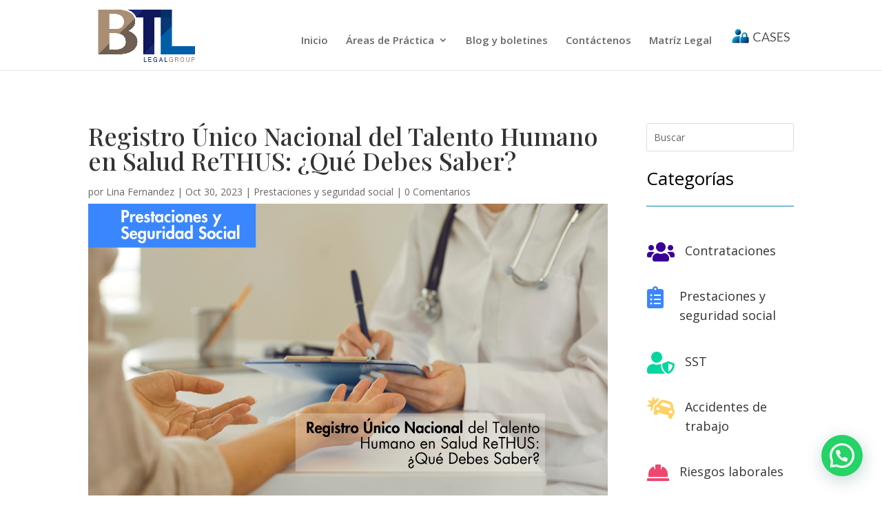

--- FILE ---
content_type: text/html; charset=utf-8
request_url: https://www.google.com/recaptcha/api2/anchor?ar=1&k=6LcT-wwaAAAAAMReHEze1nqDZ9jpi-moRDMuBbaM&co=aHR0cHM6Ly93d3cuYnRsbGVnYWxncm91cC5jb206NDQz&hl=en&v=PoyoqOPhxBO7pBk68S4YbpHZ&size=invisible&anchor-ms=20000&execute-ms=30000&cb=ghi7krwrcdzd
body_size: 48977
content:
<!DOCTYPE HTML><html dir="ltr" lang="en"><head><meta http-equiv="Content-Type" content="text/html; charset=UTF-8">
<meta http-equiv="X-UA-Compatible" content="IE=edge">
<title>reCAPTCHA</title>
<style type="text/css">
/* cyrillic-ext */
@font-face {
  font-family: 'Roboto';
  font-style: normal;
  font-weight: 400;
  font-stretch: 100%;
  src: url(//fonts.gstatic.com/s/roboto/v48/KFO7CnqEu92Fr1ME7kSn66aGLdTylUAMa3GUBHMdazTgWw.woff2) format('woff2');
  unicode-range: U+0460-052F, U+1C80-1C8A, U+20B4, U+2DE0-2DFF, U+A640-A69F, U+FE2E-FE2F;
}
/* cyrillic */
@font-face {
  font-family: 'Roboto';
  font-style: normal;
  font-weight: 400;
  font-stretch: 100%;
  src: url(//fonts.gstatic.com/s/roboto/v48/KFO7CnqEu92Fr1ME7kSn66aGLdTylUAMa3iUBHMdazTgWw.woff2) format('woff2');
  unicode-range: U+0301, U+0400-045F, U+0490-0491, U+04B0-04B1, U+2116;
}
/* greek-ext */
@font-face {
  font-family: 'Roboto';
  font-style: normal;
  font-weight: 400;
  font-stretch: 100%;
  src: url(//fonts.gstatic.com/s/roboto/v48/KFO7CnqEu92Fr1ME7kSn66aGLdTylUAMa3CUBHMdazTgWw.woff2) format('woff2');
  unicode-range: U+1F00-1FFF;
}
/* greek */
@font-face {
  font-family: 'Roboto';
  font-style: normal;
  font-weight: 400;
  font-stretch: 100%;
  src: url(//fonts.gstatic.com/s/roboto/v48/KFO7CnqEu92Fr1ME7kSn66aGLdTylUAMa3-UBHMdazTgWw.woff2) format('woff2');
  unicode-range: U+0370-0377, U+037A-037F, U+0384-038A, U+038C, U+038E-03A1, U+03A3-03FF;
}
/* math */
@font-face {
  font-family: 'Roboto';
  font-style: normal;
  font-weight: 400;
  font-stretch: 100%;
  src: url(//fonts.gstatic.com/s/roboto/v48/KFO7CnqEu92Fr1ME7kSn66aGLdTylUAMawCUBHMdazTgWw.woff2) format('woff2');
  unicode-range: U+0302-0303, U+0305, U+0307-0308, U+0310, U+0312, U+0315, U+031A, U+0326-0327, U+032C, U+032F-0330, U+0332-0333, U+0338, U+033A, U+0346, U+034D, U+0391-03A1, U+03A3-03A9, U+03B1-03C9, U+03D1, U+03D5-03D6, U+03F0-03F1, U+03F4-03F5, U+2016-2017, U+2034-2038, U+203C, U+2040, U+2043, U+2047, U+2050, U+2057, U+205F, U+2070-2071, U+2074-208E, U+2090-209C, U+20D0-20DC, U+20E1, U+20E5-20EF, U+2100-2112, U+2114-2115, U+2117-2121, U+2123-214F, U+2190, U+2192, U+2194-21AE, U+21B0-21E5, U+21F1-21F2, U+21F4-2211, U+2213-2214, U+2216-22FF, U+2308-230B, U+2310, U+2319, U+231C-2321, U+2336-237A, U+237C, U+2395, U+239B-23B7, U+23D0, U+23DC-23E1, U+2474-2475, U+25AF, U+25B3, U+25B7, U+25BD, U+25C1, U+25CA, U+25CC, U+25FB, U+266D-266F, U+27C0-27FF, U+2900-2AFF, U+2B0E-2B11, U+2B30-2B4C, U+2BFE, U+3030, U+FF5B, U+FF5D, U+1D400-1D7FF, U+1EE00-1EEFF;
}
/* symbols */
@font-face {
  font-family: 'Roboto';
  font-style: normal;
  font-weight: 400;
  font-stretch: 100%;
  src: url(//fonts.gstatic.com/s/roboto/v48/KFO7CnqEu92Fr1ME7kSn66aGLdTylUAMaxKUBHMdazTgWw.woff2) format('woff2');
  unicode-range: U+0001-000C, U+000E-001F, U+007F-009F, U+20DD-20E0, U+20E2-20E4, U+2150-218F, U+2190, U+2192, U+2194-2199, U+21AF, U+21E6-21F0, U+21F3, U+2218-2219, U+2299, U+22C4-22C6, U+2300-243F, U+2440-244A, U+2460-24FF, U+25A0-27BF, U+2800-28FF, U+2921-2922, U+2981, U+29BF, U+29EB, U+2B00-2BFF, U+4DC0-4DFF, U+FFF9-FFFB, U+10140-1018E, U+10190-1019C, U+101A0, U+101D0-101FD, U+102E0-102FB, U+10E60-10E7E, U+1D2C0-1D2D3, U+1D2E0-1D37F, U+1F000-1F0FF, U+1F100-1F1AD, U+1F1E6-1F1FF, U+1F30D-1F30F, U+1F315, U+1F31C, U+1F31E, U+1F320-1F32C, U+1F336, U+1F378, U+1F37D, U+1F382, U+1F393-1F39F, U+1F3A7-1F3A8, U+1F3AC-1F3AF, U+1F3C2, U+1F3C4-1F3C6, U+1F3CA-1F3CE, U+1F3D4-1F3E0, U+1F3ED, U+1F3F1-1F3F3, U+1F3F5-1F3F7, U+1F408, U+1F415, U+1F41F, U+1F426, U+1F43F, U+1F441-1F442, U+1F444, U+1F446-1F449, U+1F44C-1F44E, U+1F453, U+1F46A, U+1F47D, U+1F4A3, U+1F4B0, U+1F4B3, U+1F4B9, U+1F4BB, U+1F4BF, U+1F4C8-1F4CB, U+1F4D6, U+1F4DA, U+1F4DF, U+1F4E3-1F4E6, U+1F4EA-1F4ED, U+1F4F7, U+1F4F9-1F4FB, U+1F4FD-1F4FE, U+1F503, U+1F507-1F50B, U+1F50D, U+1F512-1F513, U+1F53E-1F54A, U+1F54F-1F5FA, U+1F610, U+1F650-1F67F, U+1F687, U+1F68D, U+1F691, U+1F694, U+1F698, U+1F6AD, U+1F6B2, U+1F6B9-1F6BA, U+1F6BC, U+1F6C6-1F6CF, U+1F6D3-1F6D7, U+1F6E0-1F6EA, U+1F6F0-1F6F3, U+1F6F7-1F6FC, U+1F700-1F7FF, U+1F800-1F80B, U+1F810-1F847, U+1F850-1F859, U+1F860-1F887, U+1F890-1F8AD, U+1F8B0-1F8BB, U+1F8C0-1F8C1, U+1F900-1F90B, U+1F93B, U+1F946, U+1F984, U+1F996, U+1F9E9, U+1FA00-1FA6F, U+1FA70-1FA7C, U+1FA80-1FA89, U+1FA8F-1FAC6, U+1FACE-1FADC, U+1FADF-1FAE9, U+1FAF0-1FAF8, U+1FB00-1FBFF;
}
/* vietnamese */
@font-face {
  font-family: 'Roboto';
  font-style: normal;
  font-weight: 400;
  font-stretch: 100%;
  src: url(//fonts.gstatic.com/s/roboto/v48/KFO7CnqEu92Fr1ME7kSn66aGLdTylUAMa3OUBHMdazTgWw.woff2) format('woff2');
  unicode-range: U+0102-0103, U+0110-0111, U+0128-0129, U+0168-0169, U+01A0-01A1, U+01AF-01B0, U+0300-0301, U+0303-0304, U+0308-0309, U+0323, U+0329, U+1EA0-1EF9, U+20AB;
}
/* latin-ext */
@font-face {
  font-family: 'Roboto';
  font-style: normal;
  font-weight: 400;
  font-stretch: 100%;
  src: url(//fonts.gstatic.com/s/roboto/v48/KFO7CnqEu92Fr1ME7kSn66aGLdTylUAMa3KUBHMdazTgWw.woff2) format('woff2');
  unicode-range: U+0100-02BA, U+02BD-02C5, U+02C7-02CC, U+02CE-02D7, U+02DD-02FF, U+0304, U+0308, U+0329, U+1D00-1DBF, U+1E00-1E9F, U+1EF2-1EFF, U+2020, U+20A0-20AB, U+20AD-20C0, U+2113, U+2C60-2C7F, U+A720-A7FF;
}
/* latin */
@font-face {
  font-family: 'Roboto';
  font-style: normal;
  font-weight: 400;
  font-stretch: 100%;
  src: url(//fonts.gstatic.com/s/roboto/v48/KFO7CnqEu92Fr1ME7kSn66aGLdTylUAMa3yUBHMdazQ.woff2) format('woff2');
  unicode-range: U+0000-00FF, U+0131, U+0152-0153, U+02BB-02BC, U+02C6, U+02DA, U+02DC, U+0304, U+0308, U+0329, U+2000-206F, U+20AC, U+2122, U+2191, U+2193, U+2212, U+2215, U+FEFF, U+FFFD;
}
/* cyrillic-ext */
@font-face {
  font-family: 'Roboto';
  font-style: normal;
  font-weight: 500;
  font-stretch: 100%;
  src: url(//fonts.gstatic.com/s/roboto/v48/KFO7CnqEu92Fr1ME7kSn66aGLdTylUAMa3GUBHMdazTgWw.woff2) format('woff2');
  unicode-range: U+0460-052F, U+1C80-1C8A, U+20B4, U+2DE0-2DFF, U+A640-A69F, U+FE2E-FE2F;
}
/* cyrillic */
@font-face {
  font-family: 'Roboto';
  font-style: normal;
  font-weight: 500;
  font-stretch: 100%;
  src: url(//fonts.gstatic.com/s/roboto/v48/KFO7CnqEu92Fr1ME7kSn66aGLdTylUAMa3iUBHMdazTgWw.woff2) format('woff2');
  unicode-range: U+0301, U+0400-045F, U+0490-0491, U+04B0-04B1, U+2116;
}
/* greek-ext */
@font-face {
  font-family: 'Roboto';
  font-style: normal;
  font-weight: 500;
  font-stretch: 100%;
  src: url(//fonts.gstatic.com/s/roboto/v48/KFO7CnqEu92Fr1ME7kSn66aGLdTylUAMa3CUBHMdazTgWw.woff2) format('woff2');
  unicode-range: U+1F00-1FFF;
}
/* greek */
@font-face {
  font-family: 'Roboto';
  font-style: normal;
  font-weight: 500;
  font-stretch: 100%;
  src: url(//fonts.gstatic.com/s/roboto/v48/KFO7CnqEu92Fr1ME7kSn66aGLdTylUAMa3-UBHMdazTgWw.woff2) format('woff2');
  unicode-range: U+0370-0377, U+037A-037F, U+0384-038A, U+038C, U+038E-03A1, U+03A3-03FF;
}
/* math */
@font-face {
  font-family: 'Roboto';
  font-style: normal;
  font-weight: 500;
  font-stretch: 100%;
  src: url(//fonts.gstatic.com/s/roboto/v48/KFO7CnqEu92Fr1ME7kSn66aGLdTylUAMawCUBHMdazTgWw.woff2) format('woff2');
  unicode-range: U+0302-0303, U+0305, U+0307-0308, U+0310, U+0312, U+0315, U+031A, U+0326-0327, U+032C, U+032F-0330, U+0332-0333, U+0338, U+033A, U+0346, U+034D, U+0391-03A1, U+03A3-03A9, U+03B1-03C9, U+03D1, U+03D5-03D6, U+03F0-03F1, U+03F4-03F5, U+2016-2017, U+2034-2038, U+203C, U+2040, U+2043, U+2047, U+2050, U+2057, U+205F, U+2070-2071, U+2074-208E, U+2090-209C, U+20D0-20DC, U+20E1, U+20E5-20EF, U+2100-2112, U+2114-2115, U+2117-2121, U+2123-214F, U+2190, U+2192, U+2194-21AE, U+21B0-21E5, U+21F1-21F2, U+21F4-2211, U+2213-2214, U+2216-22FF, U+2308-230B, U+2310, U+2319, U+231C-2321, U+2336-237A, U+237C, U+2395, U+239B-23B7, U+23D0, U+23DC-23E1, U+2474-2475, U+25AF, U+25B3, U+25B7, U+25BD, U+25C1, U+25CA, U+25CC, U+25FB, U+266D-266F, U+27C0-27FF, U+2900-2AFF, U+2B0E-2B11, U+2B30-2B4C, U+2BFE, U+3030, U+FF5B, U+FF5D, U+1D400-1D7FF, U+1EE00-1EEFF;
}
/* symbols */
@font-face {
  font-family: 'Roboto';
  font-style: normal;
  font-weight: 500;
  font-stretch: 100%;
  src: url(//fonts.gstatic.com/s/roboto/v48/KFO7CnqEu92Fr1ME7kSn66aGLdTylUAMaxKUBHMdazTgWw.woff2) format('woff2');
  unicode-range: U+0001-000C, U+000E-001F, U+007F-009F, U+20DD-20E0, U+20E2-20E4, U+2150-218F, U+2190, U+2192, U+2194-2199, U+21AF, U+21E6-21F0, U+21F3, U+2218-2219, U+2299, U+22C4-22C6, U+2300-243F, U+2440-244A, U+2460-24FF, U+25A0-27BF, U+2800-28FF, U+2921-2922, U+2981, U+29BF, U+29EB, U+2B00-2BFF, U+4DC0-4DFF, U+FFF9-FFFB, U+10140-1018E, U+10190-1019C, U+101A0, U+101D0-101FD, U+102E0-102FB, U+10E60-10E7E, U+1D2C0-1D2D3, U+1D2E0-1D37F, U+1F000-1F0FF, U+1F100-1F1AD, U+1F1E6-1F1FF, U+1F30D-1F30F, U+1F315, U+1F31C, U+1F31E, U+1F320-1F32C, U+1F336, U+1F378, U+1F37D, U+1F382, U+1F393-1F39F, U+1F3A7-1F3A8, U+1F3AC-1F3AF, U+1F3C2, U+1F3C4-1F3C6, U+1F3CA-1F3CE, U+1F3D4-1F3E0, U+1F3ED, U+1F3F1-1F3F3, U+1F3F5-1F3F7, U+1F408, U+1F415, U+1F41F, U+1F426, U+1F43F, U+1F441-1F442, U+1F444, U+1F446-1F449, U+1F44C-1F44E, U+1F453, U+1F46A, U+1F47D, U+1F4A3, U+1F4B0, U+1F4B3, U+1F4B9, U+1F4BB, U+1F4BF, U+1F4C8-1F4CB, U+1F4D6, U+1F4DA, U+1F4DF, U+1F4E3-1F4E6, U+1F4EA-1F4ED, U+1F4F7, U+1F4F9-1F4FB, U+1F4FD-1F4FE, U+1F503, U+1F507-1F50B, U+1F50D, U+1F512-1F513, U+1F53E-1F54A, U+1F54F-1F5FA, U+1F610, U+1F650-1F67F, U+1F687, U+1F68D, U+1F691, U+1F694, U+1F698, U+1F6AD, U+1F6B2, U+1F6B9-1F6BA, U+1F6BC, U+1F6C6-1F6CF, U+1F6D3-1F6D7, U+1F6E0-1F6EA, U+1F6F0-1F6F3, U+1F6F7-1F6FC, U+1F700-1F7FF, U+1F800-1F80B, U+1F810-1F847, U+1F850-1F859, U+1F860-1F887, U+1F890-1F8AD, U+1F8B0-1F8BB, U+1F8C0-1F8C1, U+1F900-1F90B, U+1F93B, U+1F946, U+1F984, U+1F996, U+1F9E9, U+1FA00-1FA6F, U+1FA70-1FA7C, U+1FA80-1FA89, U+1FA8F-1FAC6, U+1FACE-1FADC, U+1FADF-1FAE9, U+1FAF0-1FAF8, U+1FB00-1FBFF;
}
/* vietnamese */
@font-face {
  font-family: 'Roboto';
  font-style: normal;
  font-weight: 500;
  font-stretch: 100%;
  src: url(//fonts.gstatic.com/s/roboto/v48/KFO7CnqEu92Fr1ME7kSn66aGLdTylUAMa3OUBHMdazTgWw.woff2) format('woff2');
  unicode-range: U+0102-0103, U+0110-0111, U+0128-0129, U+0168-0169, U+01A0-01A1, U+01AF-01B0, U+0300-0301, U+0303-0304, U+0308-0309, U+0323, U+0329, U+1EA0-1EF9, U+20AB;
}
/* latin-ext */
@font-face {
  font-family: 'Roboto';
  font-style: normal;
  font-weight: 500;
  font-stretch: 100%;
  src: url(//fonts.gstatic.com/s/roboto/v48/KFO7CnqEu92Fr1ME7kSn66aGLdTylUAMa3KUBHMdazTgWw.woff2) format('woff2');
  unicode-range: U+0100-02BA, U+02BD-02C5, U+02C7-02CC, U+02CE-02D7, U+02DD-02FF, U+0304, U+0308, U+0329, U+1D00-1DBF, U+1E00-1E9F, U+1EF2-1EFF, U+2020, U+20A0-20AB, U+20AD-20C0, U+2113, U+2C60-2C7F, U+A720-A7FF;
}
/* latin */
@font-face {
  font-family: 'Roboto';
  font-style: normal;
  font-weight: 500;
  font-stretch: 100%;
  src: url(//fonts.gstatic.com/s/roboto/v48/KFO7CnqEu92Fr1ME7kSn66aGLdTylUAMa3yUBHMdazQ.woff2) format('woff2');
  unicode-range: U+0000-00FF, U+0131, U+0152-0153, U+02BB-02BC, U+02C6, U+02DA, U+02DC, U+0304, U+0308, U+0329, U+2000-206F, U+20AC, U+2122, U+2191, U+2193, U+2212, U+2215, U+FEFF, U+FFFD;
}
/* cyrillic-ext */
@font-face {
  font-family: 'Roboto';
  font-style: normal;
  font-weight: 900;
  font-stretch: 100%;
  src: url(//fonts.gstatic.com/s/roboto/v48/KFO7CnqEu92Fr1ME7kSn66aGLdTylUAMa3GUBHMdazTgWw.woff2) format('woff2');
  unicode-range: U+0460-052F, U+1C80-1C8A, U+20B4, U+2DE0-2DFF, U+A640-A69F, U+FE2E-FE2F;
}
/* cyrillic */
@font-face {
  font-family: 'Roboto';
  font-style: normal;
  font-weight: 900;
  font-stretch: 100%;
  src: url(//fonts.gstatic.com/s/roboto/v48/KFO7CnqEu92Fr1ME7kSn66aGLdTylUAMa3iUBHMdazTgWw.woff2) format('woff2');
  unicode-range: U+0301, U+0400-045F, U+0490-0491, U+04B0-04B1, U+2116;
}
/* greek-ext */
@font-face {
  font-family: 'Roboto';
  font-style: normal;
  font-weight: 900;
  font-stretch: 100%;
  src: url(//fonts.gstatic.com/s/roboto/v48/KFO7CnqEu92Fr1ME7kSn66aGLdTylUAMa3CUBHMdazTgWw.woff2) format('woff2');
  unicode-range: U+1F00-1FFF;
}
/* greek */
@font-face {
  font-family: 'Roboto';
  font-style: normal;
  font-weight: 900;
  font-stretch: 100%;
  src: url(//fonts.gstatic.com/s/roboto/v48/KFO7CnqEu92Fr1ME7kSn66aGLdTylUAMa3-UBHMdazTgWw.woff2) format('woff2');
  unicode-range: U+0370-0377, U+037A-037F, U+0384-038A, U+038C, U+038E-03A1, U+03A3-03FF;
}
/* math */
@font-face {
  font-family: 'Roboto';
  font-style: normal;
  font-weight: 900;
  font-stretch: 100%;
  src: url(//fonts.gstatic.com/s/roboto/v48/KFO7CnqEu92Fr1ME7kSn66aGLdTylUAMawCUBHMdazTgWw.woff2) format('woff2');
  unicode-range: U+0302-0303, U+0305, U+0307-0308, U+0310, U+0312, U+0315, U+031A, U+0326-0327, U+032C, U+032F-0330, U+0332-0333, U+0338, U+033A, U+0346, U+034D, U+0391-03A1, U+03A3-03A9, U+03B1-03C9, U+03D1, U+03D5-03D6, U+03F0-03F1, U+03F4-03F5, U+2016-2017, U+2034-2038, U+203C, U+2040, U+2043, U+2047, U+2050, U+2057, U+205F, U+2070-2071, U+2074-208E, U+2090-209C, U+20D0-20DC, U+20E1, U+20E5-20EF, U+2100-2112, U+2114-2115, U+2117-2121, U+2123-214F, U+2190, U+2192, U+2194-21AE, U+21B0-21E5, U+21F1-21F2, U+21F4-2211, U+2213-2214, U+2216-22FF, U+2308-230B, U+2310, U+2319, U+231C-2321, U+2336-237A, U+237C, U+2395, U+239B-23B7, U+23D0, U+23DC-23E1, U+2474-2475, U+25AF, U+25B3, U+25B7, U+25BD, U+25C1, U+25CA, U+25CC, U+25FB, U+266D-266F, U+27C0-27FF, U+2900-2AFF, U+2B0E-2B11, U+2B30-2B4C, U+2BFE, U+3030, U+FF5B, U+FF5D, U+1D400-1D7FF, U+1EE00-1EEFF;
}
/* symbols */
@font-face {
  font-family: 'Roboto';
  font-style: normal;
  font-weight: 900;
  font-stretch: 100%;
  src: url(//fonts.gstatic.com/s/roboto/v48/KFO7CnqEu92Fr1ME7kSn66aGLdTylUAMaxKUBHMdazTgWw.woff2) format('woff2');
  unicode-range: U+0001-000C, U+000E-001F, U+007F-009F, U+20DD-20E0, U+20E2-20E4, U+2150-218F, U+2190, U+2192, U+2194-2199, U+21AF, U+21E6-21F0, U+21F3, U+2218-2219, U+2299, U+22C4-22C6, U+2300-243F, U+2440-244A, U+2460-24FF, U+25A0-27BF, U+2800-28FF, U+2921-2922, U+2981, U+29BF, U+29EB, U+2B00-2BFF, U+4DC0-4DFF, U+FFF9-FFFB, U+10140-1018E, U+10190-1019C, U+101A0, U+101D0-101FD, U+102E0-102FB, U+10E60-10E7E, U+1D2C0-1D2D3, U+1D2E0-1D37F, U+1F000-1F0FF, U+1F100-1F1AD, U+1F1E6-1F1FF, U+1F30D-1F30F, U+1F315, U+1F31C, U+1F31E, U+1F320-1F32C, U+1F336, U+1F378, U+1F37D, U+1F382, U+1F393-1F39F, U+1F3A7-1F3A8, U+1F3AC-1F3AF, U+1F3C2, U+1F3C4-1F3C6, U+1F3CA-1F3CE, U+1F3D4-1F3E0, U+1F3ED, U+1F3F1-1F3F3, U+1F3F5-1F3F7, U+1F408, U+1F415, U+1F41F, U+1F426, U+1F43F, U+1F441-1F442, U+1F444, U+1F446-1F449, U+1F44C-1F44E, U+1F453, U+1F46A, U+1F47D, U+1F4A3, U+1F4B0, U+1F4B3, U+1F4B9, U+1F4BB, U+1F4BF, U+1F4C8-1F4CB, U+1F4D6, U+1F4DA, U+1F4DF, U+1F4E3-1F4E6, U+1F4EA-1F4ED, U+1F4F7, U+1F4F9-1F4FB, U+1F4FD-1F4FE, U+1F503, U+1F507-1F50B, U+1F50D, U+1F512-1F513, U+1F53E-1F54A, U+1F54F-1F5FA, U+1F610, U+1F650-1F67F, U+1F687, U+1F68D, U+1F691, U+1F694, U+1F698, U+1F6AD, U+1F6B2, U+1F6B9-1F6BA, U+1F6BC, U+1F6C6-1F6CF, U+1F6D3-1F6D7, U+1F6E0-1F6EA, U+1F6F0-1F6F3, U+1F6F7-1F6FC, U+1F700-1F7FF, U+1F800-1F80B, U+1F810-1F847, U+1F850-1F859, U+1F860-1F887, U+1F890-1F8AD, U+1F8B0-1F8BB, U+1F8C0-1F8C1, U+1F900-1F90B, U+1F93B, U+1F946, U+1F984, U+1F996, U+1F9E9, U+1FA00-1FA6F, U+1FA70-1FA7C, U+1FA80-1FA89, U+1FA8F-1FAC6, U+1FACE-1FADC, U+1FADF-1FAE9, U+1FAF0-1FAF8, U+1FB00-1FBFF;
}
/* vietnamese */
@font-face {
  font-family: 'Roboto';
  font-style: normal;
  font-weight: 900;
  font-stretch: 100%;
  src: url(//fonts.gstatic.com/s/roboto/v48/KFO7CnqEu92Fr1ME7kSn66aGLdTylUAMa3OUBHMdazTgWw.woff2) format('woff2');
  unicode-range: U+0102-0103, U+0110-0111, U+0128-0129, U+0168-0169, U+01A0-01A1, U+01AF-01B0, U+0300-0301, U+0303-0304, U+0308-0309, U+0323, U+0329, U+1EA0-1EF9, U+20AB;
}
/* latin-ext */
@font-face {
  font-family: 'Roboto';
  font-style: normal;
  font-weight: 900;
  font-stretch: 100%;
  src: url(//fonts.gstatic.com/s/roboto/v48/KFO7CnqEu92Fr1ME7kSn66aGLdTylUAMa3KUBHMdazTgWw.woff2) format('woff2');
  unicode-range: U+0100-02BA, U+02BD-02C5, U+02C7-02CC, U+02CE-02D7, U+02DD-02FF, U+0304, U+0308, U+0329, U+1D00-1DBF, U+1E00-1E9F, U+1EF2-1EFF, U+2020, U+20A0-20AB, U+20AD-20C0, U+2113, U+2C60-2C7F, U+A720-A7FF;
}
/* latin */
@font-face {
  font-family: 'Roboto';
  font-style: normal;
  font-weight: 900;
  font-stretch: 100%;
  src: url(//fonts.gstatic.com/s/roboto/v48/KFO7CnqEu92Fr1ME7kSn66aGLdTylUAMa3yUBHMdazQ.woff2) format('woff2');
  unicode-range: U+0000-00FF, U+0131, U+0152-0153, U+02BB-02BC, U+02C6, U+02DA, U+02DC, U+0304, U+0308, U+0329, U+2000-206F, U+20AC, U+2122, U+2191, U+2193, U+2212, U+2215, U+FEFF, U+FFFD;
}

</style>
<link rel="stylesheet" type="text/css" href="https://www.gstatic.com/recaptcha/releases/PoyoqOPhxBO7pBk68S4YbpHZ/styles__ltr.css">
<script nonce="EwBaNoYu7RaJon50e7kE2Q" type="text/javascript">window['__recaptcha_api'] = 'https://www.google.com/recaptcha/api2/';</script>
<script type="text/javascript" src="https://www.gstatic.com/recaptcha/releases/PoyoqOPhxBO7pBk68S4YbpHZ/recaptcha__en.js" nonce="EwBaNoYu7RaJon50e7kE2Q">
      
    </script></head>
<body><div id="rc-anchor-alert" class="rc-anchor-alert"></div>
<input type="hidden" id="recaptcha-token" value="[base64]">
<script type="text/javascript" nonce="EwBaNoYu7RaJon50e7kE2Q">
      recaptcha.anchor.Main.init("[\x22ainput\x22,[\x22bgdata\x22,\x22\x22,\[base64]/[base64]/[base64]/KE4oMTI0LHYsdi5HKSxMWihsLHYpKTpOKDEyNCx2LGwpLFYpLHYpLFQpKSxGKDE3MSx2KX0scjc9ZnVuY3Rpb24obCl7cmV0dXJuIGx9LEM9ZnVuY3Rpb24obCxWLHYpe04odixsLFYpLFZbYWtdPTI3OTZ9LG49ZnVuY3Rpb24obCxWKXtWLlg9KChWLlg/[base64]/[base64]/[base64]/[base64]/[base64]/[base64]/[base64]/[base64]/[base64]/[base64]/[base64]\\u003d\x22,\[base64]\\u003d\x22,\x22w5jCrcKuw5PCs8Oww5HDjgtxaHVQW8KbwpspT2jCjRnDoDLCk8K/K8K4w60CV8KxAsK/[base64]/ChADCr8OrMcKgRXY/JXzCmsOIPUnDgsO+w7HDmMOBHTIIwoPDlQDDksKIw65pw7w0FsKfCsKAcMK6BAPDgk3ChMOeJE5Dw5Npwqt8wrHDulsbYFc/OsOfw7FNbxXCncKQfsKSB8Kfw6lrw7PDvBXClFnChRzDnsKVLcKhPWprJCJadcK7FsOgEcOOKXQRw77CqG/DqcOZXMKVwpnCnsOtwqpsQMKywp3CsxrCgMKRwq3Cghtrwpthw4zCvsKxw4nChH3Dmz0MwqvCrcKLw4wcwpXDgjMOwrDCqlhZNsOVMsO3w4dLw7d2w57ClcO+AAl+w5hPw73ChUrDgFvDj0/Dg2wXw5diYsK5ZX/DjDgmZXI0V8KUwpLCqAB1w4/DnMOlw4zDhGZZJVUPw5jDskjDv2E/[base64]/CrW8RXsKfbzMmw7fCixxGd8OCwqbChXHDozwcwp1kwr0zA3XCtkDDql/DvgfDqkzDkTHCosOwwpIdw6New4bCgmhEwr1XwpjCjmHCq8Knw7rDhsOhWcOIwr1tKDVuwrrCt8Oyw4E5w67CssKPESHDihDDo0LCrMOlZ8O+w4h1w7hhwq5tw40Jw5ULw7bDg8KWbcO0wp7DqMKkR8KTWcK7P8KQG8Onw4DCukgKw64Iwp0+wo/Dt3/CuGjCszHDq1bDsAHCghkoRFwkwrLCmz3DpsKwARQUBhLDr8KgaQvDhz3DtjTCvcK5w6TDusKhHnTDvBo+wrcEw4RkwoRbwohVacKeCmhYOQzCgsKiw4Mgw7MEMsOjw7Fqw7nDqlrCt8KOTsKrw7vCgcKEOMKMwq/[base64]/CvD8MwozDrsOYwo7Di8KewqjCncKZLsKuwplDwr0NwoZWw5PCoBYlwpLClTLDhnjDiAt7QMO0wqhuw7MnNMOEwqnDlsK7DynCswULRzTChMOtBsKPwobDuzfCoUQ+Y8KJw45lw556ExRlwovDnMKeTsO2asKdwroswo/DqWnDp8KhJjrDvg/Ch8Kuw5BhERHDsXRqwoohw7ArH2LDt8Omw5k8N1DDhMO8bA7Dox80wrbCqGHComjCtUgEworDv0jDuQdEU0Riw5fCgX/[base64]/DnMKTwpvCs8Kmw6TDrMOlPlPCgHXDqMOvw4vCicKIeMKSw4PDkB4aPUILVsOwaVJEEcO7AcOTGmZMwp3CssOfc8KBRGQbwpzDkG9Uwo0GWMK1worCo1MKw6IgUMKew7rCo8Obw7/[base64]/[base64]/CqkogCh5Rw4nCuCLDuF05OiEJODYgw6PDuTIgFAQFK8KDw4wzwr/[base64]/DnMOwwr3DrMOpZMKHw7bDhRvDgQjDpGIGwqHDisKtX8KgKsKQG2MdwpYfwpEOShXDqRFNw6bChB/CmVopwpvDggHDh19aw6bCvFYOw61Ow6PDogrDrjwaw7LCo05RPVt1I3zDizAmFMK7c1XCvsK/dMOTwph2CMKzwpPClsOFw6rCgDXCj3YqHmYUKHw6w6XDoDNWWBPCiE9UwrPCosO/[base64]/w5BZAMOXSy1yw7jCpMKow5jCswTCphnCvCPCoVbCoDxRXMONJXtXJ8Kkwo7Dgiw3w4PDuxLCr8KvCsKmNQTDp8Orw5LDpi/ClCsow5DDiAs1TxRvwrFGOsOLNMKBw4nCp2bCg0rCtcK+V8KjDV5/VBAuw4LDocKXw4LCqVlcawvDlz4ICcOJeDF4fD/[base64]/w7zCscOVwrbDncOQOmtOwrIxwpVMTCTCnMKLw6cAwo1gw6BDaAfDjsKzCAsMExfCmMOBFcOqwoTDkMOeNMKSw4gjHsKGwogQwrfClcKNC0ZJwrN2w5dnwr8JwrvDmcKhSMKewqRgfUrCmGsLw4I7VAFAwp1zw77DjMOJwr3DisK4w4gKwoVRMHLDpcKQwq/[base64]/[base64]/Cnxxle8Kfdj0GwooOw5rCocOBEsKGWsOWw6VZw4/[base64]/DqyQpScKSwovDh2IKLH5gUy7ClWrDkkMqwpQ3bAbCuBrCuHVlHcK/w6TCk17DssO4bUxkw7RheEFEw5/DlMOjw4N5wpEHw7FrwqPDqBk1V1DCkGl/bMOXN8KMwr3DvBPCgTLCuQp4SMKOwo16EDHCvsOcwoPCoQrClMOKw6/[base64]/wq7CoThkN8Oxw4sGw5J4w4LDhizDiwwuH8O1wrwgw7Iaw6UvRsODQDLCnMKbwoMRTMKBOsKND2/CpMKdMz10w7pvw7/[base64]/CuMK9wqZgYsKDEAfCjsO3G8KRVcOcwr8Kw7TDtGAQwpHDj3Now63DoVtHUynDu2LCq8KtwoLDpcO2w5pcIR5Rw6HCh8KEQsKMw7BowpLCnMOBwqTDu8KBDMOYw5nDiVwzw5FbRjcVwrlxecO2Aj55w6BowobCtEEXw4LCq8KyCiEYUVjDiAfCl8KOw7/CsMKjwqUUPkhPwoXDjyTCj8KDA2R8wqHCicK0w7oENlkVw5HDqmbCnMKcwrEWQMK5bMKswr/[base64]/CscO/w6DDnBd9ZsOBwp4gwqNvw4kUfxtDAgMWw5zDrQoKDcOVwrVCwpp9woDCtsKcwonCm1w2wo4lwrE4K2YowrpQwrQlwr/Djj0Qw7nCpsOGw5t6U8OteMOrw4g6wqXCjQDDhsObw73DqMKNwpARR8OGw7kaNMO0wpvDgsKswrRlacKFwoFawo/CmgXCrMK9wr5vHcO+c0VBwp7CpsKOHsK4bHt6f8Kqw7x6fcO6WMKXw6cWAz0PRcOVIcKVwrZbLcOqS8OPw5pWw4fDsDDDscOJw7zCtnjDqsONLUPCrMKSKcKzMsOVw7/DrSNCCsKZwpTDgcKBP8OgwosUw4XDkzgMw4BdQcKmwpHCusOeacOxY27Cv08TfTxHQwXCiAXClcKVQEtZwpPCjXptwp7DisKOw6nCmMORBELCgA3DqwLDm3dJEsO1ADwOwqrCmsKWA8O3GzIQaMKCw7wIw6LCmsOeMsKMWUrDnj3CssKLEcOYE8KFwpwyw7/CjCkCT8OOw7RTwoUxwoMAw5gPwqlOwq7CvsKjBkbCkFghT3jDk3PCpUE/RxhZwoYLw4DCj8O4wrInCcK5JhEjJcOQMMOtX8Kwwok/wpwMZ8KABhhRw4bCjMOtwoTCoS92Wz7DiBBbecK3NzXDjHzDnW7DvsKpWsOmw5XCn8O7XMOvaWbCr8ONwqZRw60UIsORwpXDvB3ClcKtbxN5w5IYwr/CsxnDtTrClzMPw7lkAQ7Cv8ONwoXDt8K2YcKowrvCpArDoD8iODzDvR4mTRlbwpvCksKHD8Ohwqpfw7/CgnjDt8O6R1nDqMO4w4rCpxsLw4pswrPDo1TDjcOOw7I2wqEtLTbDjizCt8OHw6s4w5HChsKGwr/Cu8KGCBo+w4bDhwdnO2jCu8K1FMO5O8OzwohWRMKYEsKTwqABaVF7Fjd/wp/[base64]/[base64]/CkgrDrsK0B8KswrZxw606LE0owovDl30cw4MsJwV7w64wWMKTSQ/DuklUwogCX8KSK8KBwpEZw6rDgcO3f8O0LcOGPlgow63DpsKhW0dsXsKQwrUMwpXCvHPCry/[base64]/CtTd2w6fDlMK1w4ZnDWIlOsKdFlHCsMO9wrzDi0dhYMOubGbDmVVjw4bCm8K8QSfDo2pHw6DDjyfCiiIKEHHCqU4eEQNQEcKsw7bChxXDksKeXGw7wqp4wr/[base64]/DjzDDijjDtsOCwpMYwqLCgMOXZGVRS8Khw47DlVfDtjjCjkLCqsK3OwpDGkAgf0Ncw5kcw4VbwqHCnsKywoo0wobDl0XCqE/DnS4RL8OsTwV/[base64]/DqMOCdcOYwonDrsOQR1TCmBpyw4AgXEk3w6ctw57Dj8K6J8KAfh8nU8K1wpg3ZXlzBkDDi8OtwpIgw4LDolvDmgMhLmFAwrhuwpbDgMOGwok9wqfCuTfCvsOZLcO7w6/Du8OxXSXDhBjDocOJwr0oaQsGw4Ihw79cw5HCiCfDgCEyAsO7VDxMwo3CujHCuMOLc8KlSMOdG8Klw7PCo8KQw7prOzRqw7XDgsOFw4XDscKVw4EAY8ONV8O+w5dawr/DhlnCncKmw4bCpnjDll1fESXDs8KYw7YOwpXCn2TCnMKKYMKJTMOlw4PDq8OBwoNiwozCrWzCvcKdw5XCplXCtcOBAMOZEMOqTBbCocKDacKBK2xTw7Eaw7vDh3PDtsOQw61owp4+XlVaw4HDvcO6w4/DvcOtwrnDssKnw6o3wqh0IsKoZMOMw7HCrsKbw4vDicKswqMcw77DjwdheFcHdcOEw5oPw6HCnHPDgATDicOAwrLDjQzCgsOpwrZOw4jDtHPDsiE/[base64]/f2NLw7HCumNDQcOowrQVwpXDvX0Ww6DCiwhrZMOVRMKCGcO1KMKDaVzDjBNqw7/CohDDsQNQQ8Kxw7UHwpnDosOLBcONBXLDgcOsRcOWa8KOw7PDg8KUMgtdc8Oww4zCuyHCrHwVw4MuSsK9woXCh8OdBUgqZ8OVwrfDqC1PecKvw4fDun/DmMOJwo15RH0Yw6DCjHPCocOWw6ECwpXDt8KSwrPDiUpyRGzCusK/KsKdwrDCgMKKwokVw5bCgMKePy3DnsKHKALCt8OOUT/[base64]/ChMObw4rCmMKDJxo7KQRnwrDDisKNCQXCsRE4EsO2IcOqw7TDs8KNEsOmScKOwozDs8O+wrzDkcKPDyNTw7tqwotAMMOsIsK/UcOuw5oeacK8O07ChHXDucKjwpckTlDCuBDDqcKAbMOuT8OnVMOMw6ZTHMKPUixrfzjCtznCh8KvwrQjVEDCnR1haXlBXwJCIMK/wrXDrMOEcsKzFlMvGxrCoMOpVMKsMsKgw6BaUsO+wpE+A8KgwpRrESMla24+Xj9mbsO/[base64]/DjH8OZsOTwonCvMKtCzZ7w4Jmwo0qSXoZH8OWw4DDjcOcwqnCnHrDksOdw4xiZWvCiMKoOcOfwr7Dqn0xw7rCh8OtwqUwBcOqwp1Yc8KACxbCpsO8A17Dj1PCpDPDkj3DgcO4w4oYw6zDiFxoGAFiw6nDpG7CqB5dFWIfKsOiV8KmY1rDhsOYIEtPZzPDvHfDlMO/w4oAwojDj8KVwoYewr8Vwr/[base64]/bsKXEMOVwqJRCyrCqVPDthHCt8KhHFrDjcKUw77Cri82w7DCrsOMOhTCmHZkaMKiQy3Dt2YXLVR2DcOHA1glZkrDi1XDhWvDo8KRw5/[base64]/Dl8KfYMOyw4rDgXFPwosRw57DtsKTS1UOwqbCshAmw6DDrRTCrlkhd1bCocK1w7HCt2hIw5XDmcKnNUpAw4rDgTw0wpbCowlbwqPCv8KhNsK9w5JGw78Rc8ONIj/DjsKqYsOYRCzConZyBzF/BHvChVFgRivDncOfVQg5w71Awr1VN1A1PsO0wrXCo2/CpsOxeDvCssKpMEYVwptTwpttbMKzVcOTwpwzwqDCtcOMw7YAwoJKwp05NSnDsH7CmsKyOENdw4jCsmLCrMKhw48zLsKewpfCrDtyUsKiDW/Ct8OnCsOYw5sew5l8w5BSw5AEMcO9GyEIwot1w4LCscOwc1cow5/CkDQdDsKVw5rCksKMw6hIEmvDm8O3DMOaGSfDoBLDuX/CqMKCPzzDrSrCjG/[base64]/DrlNwLcKEAw7DnjbCiMKMcsO6emfCnsOSf8KfYsKXw7TDiH0vQwDDm1sbwphswonDgcKCb8KtN8KsbMOLw5jDvcKCwrZew4dWw6jDml3DjgA5UxRHw6oCwoTCphdhDXlrUQlcwocNZGRRBMO6wp3CoyXDjQw1D8K/w592w6pXwr/DjsOPwo8UG2vDqsK9LFbCk1ggwodXwqXCksKmeMKSw6t5wrzCildDGsOYw6PDlmfCizjDpMKfw5ljwpZoE31pwo/[base64]/ChsOMDAd9IBs0JsKCwrYENU1QwpUjAQTCkAsNAgobW1UfJiHDg8KGw7rCncO7bcKiNDbDpmbDpcO+RsOiw47DgjsRC0gpw4XCmMO/VXTCgMKMwodOSMOPw7ofwqrCqgnCk8O6VQBVaCsrXMOIXFEkw6jCoCjDgE3ChFPCisK8w7PDhnZ1CRUYwpDDn09wwpxww4AMKMOrRRnDiMK3csOswo55b8OUw5zChsKXej7CrcKGwoVKw7/CosOgbR0rC8KlwpDDq8KzwpMeHwp/FGwww7TDrcKlwo7DhMKxbMKgA8OowpLDoMOrdjEcwoJhw74zWWtXwqbCrhbCvEh8M8OPwp1qNGR3wrDCvsKXRUTDnVhXZhNAE8K5WMKiw7jDjsOlw6lDEMKXwqzCkcOhwo4QdF1wR8Oow5B/ZsOxAy/[base64]/CjMKTw5EZKycwTMKiGFBUPlACw4PDsBzCiGBNZzUQw7fCrGZ0w4bCl09gw6rCgCbDq8OSMsKwG1hPwqHCjsK7woPDjsOjw4fDncOOwp/DgMKtwrHDpHHDlkogw4AxwpTDo2HDjMK+DVsLUA4Nw5grOzJNw4kxCMOHE09vDAvCrcKdw6LDvsKLw6FKwrF+wp5VX0PDrVrCksKFFh4+wp9fccOWccKOwooGbcKDwqwUw5FwL3Eyw7MBwo8iXsO+CWfClR3CrSJjw4zDs8KdwoHCoMKAw4HDtCXCtH/Dv8KhfcKVw6PCtsOSGMKYw47ClBddwoktN8KTw7MgwrdxwqjCicK7YMKMwpg3wpwVY3bDpcONwojCjSwYw4/DscKDPMOuwr4zwrvDklPDmcKKw5TDv8KCLyHCl3vDuMOzwrkfwrDDl8O8wpNsw6VrFEXDhRrDj3fCucKOGcKew70uAwXDqMOcwqJ3Cz3DtcKnwqHDsx/Cm8O+w7jDg8O8d2duScKVDizCqMOFw6c8N8K1w5RQw6kdw7nDqcO+HWfCuMKzZwQqFMOow4R3QFNLN3/DkEDDkFIuw5Upw6dFeB0TW8KrwpF8FXDCrSXDgTcaw61DAG/Ci8Osf0XDg8KwIQfDqsKrw5BhFWx5UTAdNQXCvsOiw5jCqGXCmcKKeMO7wo5nwoIgAsKMwoglwr/DhcKkDcKnwolWwpBNPMO7BMKzwq8INcKieMOOw4hNw64Layc9XhIOKsOSwrfDn3PCo1omV37DusKBwo7Du8OywrDDhcORLCMjw6oCBsODKEDDgMKdw4lxw4PCosK6N8OPwojConsfwrXDtcO8w6l8ICJAwqLDmsKWVSxiREzDssOCwoPDjBYhLMK/wqzCucOfwrbCr8K3EAXDtm7DnMO2OsOJw4xMWkoiUDvDpH1/wrbDpXtbbsOhwrzCi8OITAsiwrU6wq/DmiXDgmUjw4wkTMKWBilTw7bDlVDClRVjbUbCkE9KDMKEb8OpwrrDmxAUwq90V8OGw4HDg8KhIMK4w7DDgcKEw6pEw6V/VsKrwq/DocKRGRpCRMO/[base64]/[base64]/[base64]/Csl3CosOOw7ZhKTIKwrsrwqLCi1wSw5LDsHBWZyrDnMOYNxxOwoV5wpM+wpTCiSJ5w7PDlsO4e1E+ER0Fw6Mowo7Coiw3esKrVDgFwr7CpsKTbcKIH3vCh8KPNsKZwpnDs8KZKTJbYFIaw4DCuD4Two/[base64]/[base64]/DqjLDmSZlP8K4Zgdiw6LDr8KWPcOowptsw5pow5LCi0LDqcKCMcOWcAVFwo4fw60xZUkYwopPw7DCswkUw6wFTMOAwr7CkMOfw5RxOsOCTzcSwpkjQcKNw6/DryjCq0YjaVp0w6F0wp3Dn8KJw7fDrsK7w7zDmcKgQMOLwpnDrn8nPcKKbMKkwrh2w5DDocOIY3bDj8OEHjDCnsOvfsOvDR5/[base64]/w70ow5lYP1pOLsOCRw3DqDXDm8ObbcOLaMKuw5zDosOKFcODw6pEPcKpHWjCvgEWwpF4fMO1AcKsX1REw78oJsKGKULDtsKNGSTDl8KLH8OfdjHDn1tYRxTCoUPDu2EZLcOGR0tDw4TDuQ3CucOFwpQiw7M+woTDiMOEwpsBNUTCu8O+wrbDjTDDk8KPIsKfw6/DiEfCl2XDgsOvw5vCrSdvHcKqDCPCp1/DksOaw5rCsTZgc0TCpkTDnsOFNMKew4zDvH3ColbDiQpPwo3CrcO2VjHCnT0RPjbDrMObC8KJNi3CvmPDrsKdAMK3MsKEwo/DqHUwwpHDo8KNMnQhw7jCplHDnTBQw7QUwrDDpH5THAzCvy7CoQI0LETDvifDt3/CsAHDmw0GOQcbLlnCiSQGCjsFw7NOcMOEWlcfYE3DqhxSwr1VAMOldcO6WUt6cMKewp3CrmB2V8KXXMKIbcOnw48Cw4lNw57Cg344wrlkwqjDsjnCpMOpC3zCoAAew5nClcOiw5xCw4R0w6l/GMKVwpVAw4vDh0rDvWkTezV2wrLCj8KEZsORY8OQaMOvw7nCsyzCv3PCgcO3TXsWWGjDtlUsNcKQC1pgPcKFC8KKTk1DMCMeFcKZw6sgw41Qw5zDgMK4IsONwrEmw6jDm1FTw71IfcKWwoAdODw3w7NRecK5wqRNJ8KWwrvDt8O4w5gCwqA5wqlRd10wJsO/wqo+OsKgwpHDvsKFw7ZvHcKhAiYMwo08ScKEw4TDsQYDwrrDgkcpwqs2wrPDvMO6wpHCosKCw5vDhkpMwrfCqTABOifClsKEw7E+DmkuEk/CpSDCu0pRw4xiwpDDvVYPwr/[base64]/w4LCu2zCmybCoE7CpiDDrnXCmGkKXGZHwrNHwpzDqXFFwrrCq8OUwpfDs8OkwpU2wpwBGMONwrJcDV4Dw7RSP8OjwqtAw6UDIlwGw5chVRXCpcODEyRSwoTDlDXDlMKkwqPCnsKtwojDtcKoM8K9e8Kuw6oVJBMYKAjCjMOKE8O7S8O0D8Kywp7ChQPCqi/[base64]/QMKDw5pFwr0DWcOgY8OFZSXCpnTDtgDCisKLSsO5wop8XsKaw4cefcOhCsO1aXrDjMOOI2XCngnDjcK/RTTCuj5kw7suw5TDn8OaGgLDu8Kiw5ZCw73Ck1HCpyfCjcKCGAshfcKoc8K8wo/Dt8KOUMOMSTdRLg4+wojCl0LCrcOkwqnCtcORS8KLKAjDkTdqwrjDv8OvwobDmsOqOW/Cg38VwpXCsMK/w4VvZTPCsD01w6Z8wpnCr3pfZ8OweD/DjcKGwr4gfSNgS8Kow404worCgsKIwqBmw4fCnzIuw6piLcOmWsOtwoxzw6nDgMKxw5/CuUB5CiLDjVF1IcOsw7XDlWQjMMK4FsK2wrvCimVYBgLDiMKkB37CgT4HPMOCw4/DoMKjVlPDhU3ClcK6c8OdCH3DsMOnKMODwoTDnjhOwrzCgcO/Y8KoQ8KYwq7CogRCWjvDsS7Crx9bw4cJw7/ClsKBKMKrVcK6wq9KAG5VwqPChMKrw6XCmMOHwpU4LjRoBsKPD8OLwqBlXxF8wqNTw6PDmcOiw7I6wobDtCdHwpLDp2sZw5HDpcOjQ3bClcOWwqBKw5fDkxnCol7DncK5w6FHwpXCjGrDt8Ouw5dUdMOkaS/[base64]/wqtkw7FNehV9CxrCtsO0SMKBVUUOTMObw4oUwqDCvAjDvEUTwo7CosKVIsOyFl7DrC18w5d2wqzDn8KTcHTCul1TCMOEwojDlsOkR8O9w7HCvwrDtVYGecKyQRljQ8Kwe8KUwpAlw6FwwrjCnMK3wqHCqikewp/Cr2xcF8OgwoIbUMK5N2hwc8Oqw6TClMOaw5/ClSHCu8Kwwo3DkWbDiWvDvTfDscK8f3PDiTLDiwHDkR1lwpBlwoFxwpzDuz0Fwq3CvHhUw5DDhhTCimnCmRrDpsKHw781w6bDjsKGFxzCqH/[base64]/[base64]/ChsOgWGZRQwbDl1dxPsOQI1PDnToFwpTDicOYDsKWwqzDrE3ClMK6wrBqwoZ/TsKkw5bDuMOpw4lqw7bDk8Kewo/[base64]/[base64]/LB1iIGASSQrCgxVOEGsJZSJXw6M4w6YVKcORw6sEYh7DmcOfH8KbwrYbw5hRw7TCosKwVThMKkLDjXAaw4TDvQkFw4HDucOhU8KUED7Cq8OkRFnCrHBzeh/Du8OAw69sVsOlwodOw7hQwpN1w6TDjcKNdMKQwp9Uw6UmasOVLMKkw47DucKyKEpcw4nCiF86aWtRbsKtSBFzwr/[base64]/CkMKTE8ODw6Qdw65ga0g5w6IEHznChMKgw7LDn1phwoJFYsKOE8OeN8K4wr8vEV5Zw7jDi8KAKcK5w73Cs8O3Z0oUQ8KRw6DDi8K7w4LCgsKoPW3CpcOxw6/[base64]/DrS4jwrvCkMOYSE8Gw5LCgFkHw5fDjHXDqcKew54yJsKQwoBdQMOwNRTDrjZtwohhw6czwo3ChyvDj8KRGwjDpxrClijDoAXCuhBywowzcWzCgVPDuwkxdsORw5rDrsKHUDPDnkAjw6HDtcOpw7ABN3LCrcKiW8KNI8O1wr5kB07CqcKGRiXDicOwL1RHTsOTw5vCoT/ClcKRw7HCpCXDijg+w5XDvsK+EcKAw6DCjsK6w6vCth7DsVEDYMOWSjvCtDzCinYXOcOENTEuwqhBMmQIPcObwqDCk8KCU8KMwpHDlVwSwokiwoLCikrDuMKAwqYxwpLCui7CkBDDqGwvccOkHhnDjVXDrGzCt8OWw7x2w6nCnMO5LT/DgDBfw7BgX8KDD27DlC4AZ1rDiMKNY0x2wp9Ew605wpE/[base64]/CmcKxPhNvYMKLBkXCsHrCq0RATzFow7vCqcKlwqTCjn7DtMOzwoMoIcOgw5/Cv27CocK7RMKqw5AeKcK9wrDDjFPDuQfCscK8wq3DnwjDrMKycMO1w6rCh3c5GMK2wpNAbMOEfiJkWMOqw7IAwpR/[base64]/CgMOnfyDDoXvDgGPDm8OjccOwwpEGGzfCpBnChMO/w4HCqMKBw4rCm1zCjcO0wrrDo8OOwpDCtcOCA8KrbksDEBrCqsO7w6PDih9CcEpAXMOoMgAhwpPDtmHDqcKHwp/CtMO+w7zCuUDDuRkqwqbClibDlhg6w6rDi8OfSsK6w5zDjcONw6QRwpNpw47Cr1oGw6tdw4dcY8KEw6HDo8KmLMKYwqjCoS/CusKLwp/CjsKbdFTCjcKew48Kw71Xw5Q8w5scw7jDl3zCscK/w6jDscKLw5HDmcOyw4towpbDiznCim8YwpPDsCjCjMOXAhpASFXDg13CvGoDB3ZawpjCmMKOwrjDrsKsBsO6KDQCw4l/w6Ruw7rCrcKIw4R2FMO+aAgGEMOhw6Abw7EvJCtpw7czesO+w7Inwp7CgcKCw6wFwobDj8OBSsOzLsK6Y8KHw5PDlcO8wog9LThecmozEMKcw6bDmcKgwonCgMOXw59Ywqs1CGolUWXCimNbwoEpO8OPwqXChSfDo8KLXyfCo8KCwp3CtcKuBMO/w6vDlcOvw5vCoVLCk0oOwq3CqMOPwoM3w6kXw7TClcK2w6sKCcKnKcOFXMKfw5fDu1MrQlwjw6fCoRMIwr/CtMOEw6BYKsKrw4lLwpLCvcKYw4RfwoMSFx5TBMKiw4VjwpVIbEzCisKsBwI4w55LKRPClcKaw5QQLsOcwqvCi0pkwoszw6jDkkvDjWB/w7HDnBMtI2NuG3pLZMKIw6oiwq4wGcOawpExwqdoLBrCkMKMw4FDw7pcJsOsw5/DvGwMwp/[base64]/JcK5dsOvw5Ybw49BZSnChTzCusO+eMKjTytdwqgNc8KCUV/CpzMWGMOsKcK3CsKMYcOswp/CqsOGw6rDkMK7I8OVUMKUw7bCtXwWwqzDnirDrcKfEE3Ckm9YMMOiC8KbwrrCqwBRVsKAdsOzwqJjcsOmfk8lfTLCqQdUw4XDv8K9wrdkwpg9Z0N5VmLCqEbDu8Klw7w5VnJ4wqXDmw/DiHh7MA0WcMOzw41zKBZSIMO/w6rDpsKGZcKOw4dWJl0vK8O7w5gROMK8wqvDhsOwIsKyNy4nw7XDjk/Dr8K4BxzCnMKaC28OwrnCilHDmxrCsCY7w4BlwpAVwrJtwr7CuBrDoxTDjAxUw7gww7w6w7fDq8K9wpXCt8OnNEbDpcO3ZzYww6JQw5xHwp9Sw7clOXB9w6nDscOOw6/CucKcwoJvWndvwqh/f1PCmMOSwrbCqcKOwowKw5IwLwZIFTFXOAFfw4oTwo7Cg8KxwqDCniTDrMKuw73DkXNrw4BPw5Atw7HDmiHCnMKTw47CssOww7rCmgIkEMK/VsKAw4ZMecK4wqLDnsONJcOqTcKcwqXCplwmw6tZwqXDmcKFM8K1F3rCosOAwp9Swq3DicORw4PDnnQqwq7CicOiw5F0wrDDg2o3wr0rJcKQwq/DhcK7ZC/Cv8Oow5BETcOTJsKgwoXDjTfDjD41w5LDoFp8wq5/CcKkwrFHKMKwasKbAEpgw4xrccOQXsKPCMKROcK3a8KSQiNmwpFqwrDCh8Ocw6/CocOZGMOYbcKCT8KVwr/Dv146D8OtYcKJUcKKwqQgw5rDk2LCrQlUwrdiT1LCnlBQAAnCpsOAw4Faw5FRMcONU8KFw7XCtcK7MkjCt8OJVMOAAy8GKMKUb2YgRMOGw7gCwoHDgjHDmAbCozxsNH0Ra8KQw43DkMK0fgDDgsKHF8OiPcOiwo/DiBAsTy5nwpHDgcOswq5Cw6/DiWPCsgvDpwUdwq/CvUTDlwbCjWIEw5Q2OndewqjDuTXCpcOdw73CuTPDu8KQD8OpQ8Khw4wFdHIiw7thwpgXZzDCp1bCo0rDqBrCkDXCjMKeO8Kaw54rwpHCjF/DiMK/wqhCwoHDvcOxL31NPsOIMcKHwrkIwq0Sw4MJNlLCkDLDlsOLfgnCosO/P1RIw7UwVcK5w7IJw5dlZWknw4jDnwjDpD7DvMOTD8O5GHrDuApiC8K+wr/Ci8KwwoLCgm42OwDDu0vCgcOnw5HCkwTCrjPCiMKZSCHDpWPDkl/DsjnDjlnDpMOcwo4YTsKdVWjCll9VByHCq8Kfw5QJwowrPsOGwpdGw4HCpcO0wpJywq/DtMKdwrPCvj3DlUg1wqTDkXDCgCchFkIpXS0Ow5dAHsOfw6R/[base64]/[base64]/[base64]/fsOfc8Ojw7UrDDobAMKDwpjCtmc1fMK/[base64]/[base64]/U8KVMMOhwpHCkQwuXyXCrUzDn1szw7kSw43DuCt4WXl1MsKTw5hgw5djwpQ6w5HDkRnCjy7CqMKVwo3Dtj9lRsK3wo7CgAsPMcOWw5jDqMOOw4XDs1/CpmtwTMO/BcKFEMKnw77DqcK7IQZGwrrCo8OHWkcrZ8ObDnbCuCIAw5lXG2o1RsOJQB7DlkvCmsK1AMOlbCDCsnAWMcK8LcKGw7zCmnhVIsOKwr7CjsO/wqTDsQZXwrhcLsOPw7Y/KmfDoTkIAShjw70NwoY5VMOWDBVzQcKTfWfDoU8bT8O4w7t7w5PDrMKeRsKMwrPDmMKWwrlmKw/CmMOBwrbCvEnDp247wo4Xw5pRw7rDjW/CqcOlGcK9w6seDcKVVsKlwrJ/GMOfw6xmw6/DksKgw6bCsiDCuUI6ccO+w4MlIhHDjcK2C8KzR8ORVSkVAlDCssOIRDwtecOTSMOPw6QqMmbCtmgSFWdpwqJew64bYsKiWcOmwqzDtT3CrElrQlLDiCbDv8K0BcOuUUcTwpchZxPDgn5Owoltw6/[base64]/Dm2krbMKLTsKNYsKSw7/Diwtjw7QJURXCikRbw4ofUx/[base64]/Ch8KeG3FMwrrDocKdwonDrHLDmlx+w6oEUsOsA8OiTD8Qwq/CiynDnMOBNEjDtmhrwoHCosK4wqguH8O+UXLCjcKoS0zCo212f8ObI8OZwq7Dl8KeSMKsG8OnK1JZwpLClMK0wp3Dl8KmAx/DpMOkw7hsIsKzw5bCrMKuw7x0TQ7CqsKyMAkZeVPDm8ONw7bCtsKrTGY/csKPPcOswoENwqkCYVjCqcOTwpMwwrzCrTrDjDLDu8KjdsKQWEA3W8O/w51gw6nDjW3CiMO7XsKABCnCksO/XMKUw7AOZBwgUGw5TsOtRVzCv8KUWMOvw7vCqcOiLcO3wqVUwq7CgMOaw4N+wot2NsO9d3Fgw4l/H8Oww4ITw59Mw63CmMOfwo/CuAzDgsK5asK3K09XXm5VeMO2acOiw7hZw6PCpcKmwpbCu8KXw7zDgyhPXClnOBJseA9Bw5/[base64]/DlBbCgcK0w59tGSbDqGzDpmJ+wqt5ScKoUsKpwpp4VREZQMO2w6QiCMKOKDjDkQzCuSs+MWw1O8Kww7pcYcKQw6ZRwqlnwqbDtQxpw51zYkbCksOKYMKLWQvDsB9QJhbDtWrCtsOfUcOPEj8LSFbCocOtwonCvwPCpGUUwqzCpnrClMKAw6jDscO9TMOSw5/Do8KrTAo8JMKyw5rCplhyw7HDh37DrcK4ClXDlE5BfWMrw5nCmw/Cj8KfwrDDkXp9wq0Iw4prwoceaGnDoiLDrcK0w4PDmMKBQcKuQklqQi3DhMK1NQvDvlkjw5jCtmxuw44tP3RtQyd4w6TCqsOOCxUjwr/CoFZow7YDwqfCoMOfQyzDqcKswrPDnHLDjzl0w4vCtMKzGcKBwpvCscOQw5Z4wpBQdMKaMcKwYMODwo3Cl8Oww6TDqRDDuADDusO7E8OnwqvCrMKWD8OPwqMlSD/[base64]/[base64]/DtA7CizUww7PDvTVbdGYrFcK3RBRCUS7CjcORWFIXHcKdGsOJw7hfwrNjfsK9SElqwqfCucKnEQDDlcKVcsK2w7Bjw6ACISkEwpHCii/CoT56w7UAw40TOMKswrxwSnTCrsKJQA9vw4TDq8OYw5XDqMOkw7fDkXvDlk/CtXfCtkLDtMKYYj/ChFE6KMKhw75Hwq7DikrDm8OsHVnDuEHCuMKoWsOvPMK4woPClAQrw6sjwqEvOMKpwph/wqDDo3fDpMKXEETCmiwEXsO4K1TDgwg+NwdpTcKrwpfCgsK7w4FYAnLCh8KOYwdIw5UwFkLDnDTCo8OMYsO/SsKyWcK0wqbCvTLDm2nDrsKAw79Pw7VqGsK4w7vCiiPDmhXDiX/DpRLDghTCohnCh3gSAV/DhTxYSTZhbMK2QjDCgMKJwrLDmMKew5pkw4Aow7zDg0zCnn9TVcKVJDc0cinCpMOWJyTDgsOuwp3DoxhZDEfCusKBwrhrNcKFw4MBwqUOecOOSyp4FcODw6VDeVJaw6IsScOlwoQqwq1HUMKvSi/CisKbw5s7wpXCm8OZC8KxwohbScKOQWDDt2PCuVnChFhRw7AudDJ9YTXDiRkmH8OPwrtMw7HCt8O2wqrCm1oxLMOMYMOPBXZgKcOpw4M6wobCrzYUwp42woNPwr7DmUdRIBZ2BsKGwp/[base64]/TlbClDsCb8OpbEDDgsO1YsOXwqQyAV3DlcKKexbClcK+BQFBIsOCUMKgIsK2wpHChMOlw45XXMO1HMOWw6wbO1HDs8Kgd3rCmxhUwqQew6NHMFTDmUVawrEMbhfCsynDnsOLwqc4wrtYLcKDV8Kye8O9N8OZw5TDlsK8w4LCkWhEw6l/dAA7TTcMWcKtSsKfM8K9WsOJWhRQw6UYwp/ChcOeBcOkfcOWw4B9H8OTwpsGw4bCl8OcwptUw75PwoXDghgmVCzDksOkQMK3wqfDjcKgMsK/W8OmLkXDisKuw7TCk0lfwo/DrMK4CMOiw40WLMKlw4zCpy58ZAMywq45aF3Dm1tSw4XCj8KnwpUSwobDlcOGwrbCt8KHGk/CinLDhQrDhsKlw4pzS8KGRMKLwpVlITDCo3XClVIQwrl9OxnChsK4w6TDmx4LLHJCwrZjwod+wotKHDLDmmTCqkEtwopQw7wHw6Nyw47DplfDtMKtw7nDn8KKdBkCw5PCgRXDvcKEwq3CugHCoEp1amVLw4LDkhDDqyddLMO2dcO2w6oyacKRw7DCtsKvHMO/KX9INhonc8KFdcKcw7V1L1jCqMO0wrwnMCMDw4grUQzCrFvDlmxkw5TDm8KbIjjCiy4NB8OuOcKOw7jDrhYdw6cVwprCqCpmDsOcwqrCj8OTwrPDo8K1wrdPBcKywoc7wobDihtIRkIjEsKPwpbDr8OQwoLCnMOUPUABfAhkBsKCwrVAw6tVwr/DrcObw4XCsn52w4NLwr3DisOZw5DCncK8IlcVw5YMMzwRwq3CsTpawp9Kwq/DksKwwphrM3QQRsOkw7R3wrYQS3d7XMOdw7w5XVUkfRjDm3TDlgcCw6DCl2fDpsOJAV5uRMKawqHDggfClQ85BTDDgcOiwo80w6xOJ8KawoTDjMKbwoLCu8ODwpTCicKBJMO4w47ClX7CgMKZwqZUIsKSeQ5ywoDCscKuw6bCjADCnVALw5/Cp2JEw6kZw4bDhsOxaCrClsO6woFfwoHCtTZaTTTDiTDDlcKPwqjCo8KZDMOpw7JEJsKfw47CtcKvGQ3DlA3Drl8PwozCgCnCtsKyWQRJJRzCicO+XMOhWV3CvXPCvsO/wq5Ww7jCqTvCpXBNw4fCvVfCmC/CncOVesOAw5PDlB0Ye0rDvktCMMOzQcKXCXd0XnzDoHRAZRzCimQ5w4Qrw5DCscO0WsKuwpXCq8KNw4nCtGBKcMKxaGPDtDAhw5fDmMK+Vm1YVsKbwollwrN2CivDiMKLesO+UFzCqR/[base64]/w5RJTsKUajQvwqt5w4XCkcKuw5jCmsKzdcOCwofChQ5mw5nClTDCm8OOYMKXDcOnwow9KsKzHcKWw5ENSsKqw5DDtMK4AW4+w7NWI8OjwqB+woJbwpzDnwTCn1rCq8K7wq/CnMKFwrbDlSfCmMK1w5LCrMORPcKu\x22],null,[\x22conf\x22,null,\x226LcT-wwaAAAAAMReHEze1nqDZ9jpi-moRDMuBbaM\x22,0,null,null,null,0,[21,125,63,73,95,87,41,43,42,83,102,105,109,121],[1017145,565],0,null,null,null,null,0,null,0,null,700,1,null,0,\[base64]/76lBhnEnQkZnOKMAhnM8xEZ\x22,0,0,null,null,1,null,0,1,null,null,null,0],\x22https://www.btllegalgroup.com:443\x22,null,[3,1,1],null,null,null,1,3600,[\x22https://www.google.com/intl/en/policies/privacy/\x22,\x22https://www.google.com/intl/en/policies/terms/\x22],\x22MHlXWKzOAajUiOd0fdtWuKXfLbU0VYC0m7fTIEVMU8Y\\u003d\x22,1,0,null,1,1768622063050,0,0,[147],null,[85,226,241],\x22RC-Yn2-zJtGtqzb9g\x22,null,null,null,null,null,\x220dAFcWeA7bfQCYf0QBHyRFg82hpytA3wH5pEQl-GMwUWcjtGlsOcWGUB9tXfhN7eRuPJzZFcJX1-Xdy6sPyR7nyTcATr1ijzNgHA\x22,1768704863228]");
    </script></body></html>